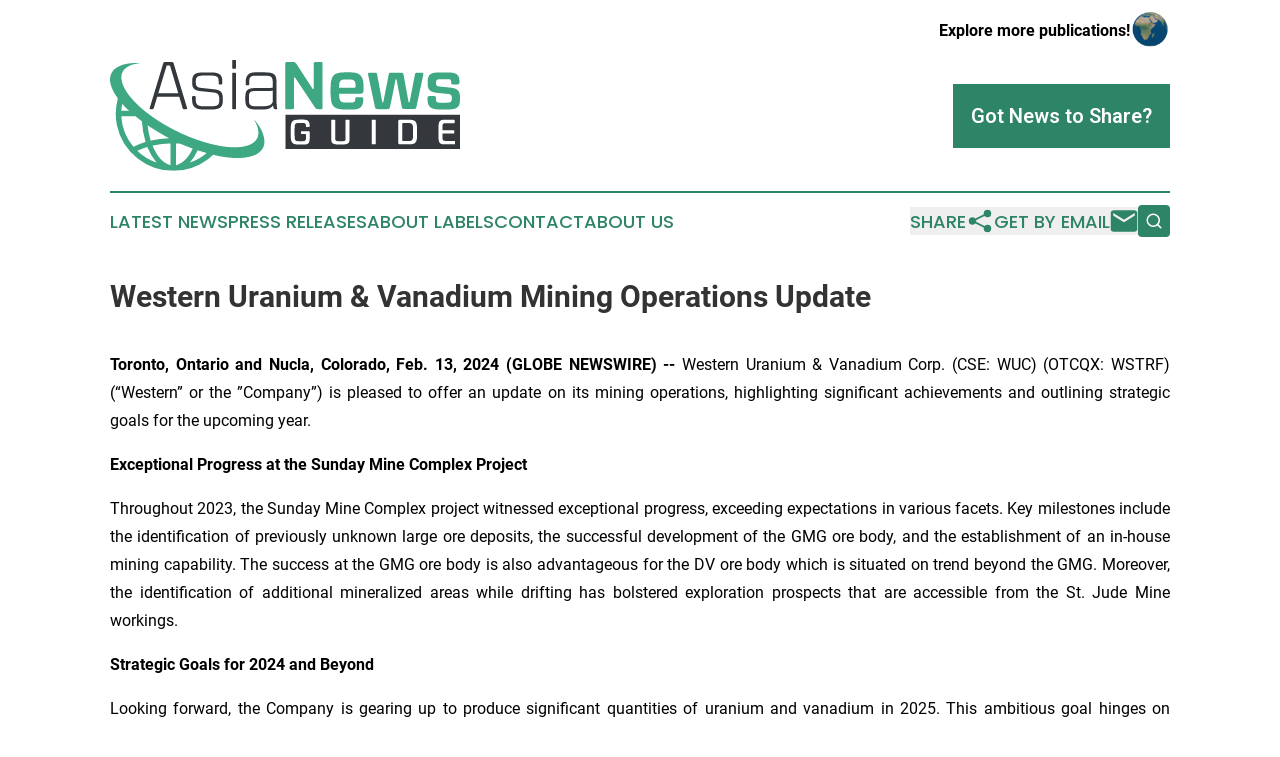

--- FILE ---
content_type: image/svg+xml
request_url: https://cdn.newsmatics.com/agp/sites/asianewsguide-logo-1.svg
body_size: 10518
content:
<?xml version="1.0" encoding="UTF-8" standalone="no"?>
<svg
   xmlns:dc="http://purl.org/dc/elements/1.1/"
   xmlns:cc="http://creativecommons.org/ns#"
   xmlns:rdf="http://www.w3.org/1999/02/22-rdf-syntax-ns#"
   xmlns:svg="http://www.w3.org/2000/svg"
   xmlns="http://www.w3.org/2000/svg"
   xmlns:sodipodi="http://sodipodi.sourceforge.net/DTD/sodipodi-0.dtd"
   xmlns:inkscape="http://www.inkscape.org/namespaces/inkscape"
   id="Layer_1"
   data-name="Layer 1"
   viewBox="0 0 399.99838 127.06072"
   version="1.1"
   sodipodi:docname="AsiaNewsGuide-logo-b21-SVG_cropped.svg"
   width="399.99838"
   height="127.06071"
   inkscape:version="0.92.3 (2405546, 2018-03-11)">
  <metadata
     id="metadata31">
    <rdf:RDF>
      <cc:Work
         rdf:about="">
        <dc:format>image/svg+xml</dc:format>
        <dc:type
           rdf:resource="http://purl.org/dc/dcmitype/StillImage" />
      </cc:Work>
    </rdf:RDF>
  </metadata>
  <sodipodi:namedview
     pagecolor="#ffffff"
     bordercolor="#666666"
     borderopacity="1"
     objecttolerance="10"
     gridtolerance="10"
     guidetolerance="10"
     inkscape:pageopacity="0"
     inkscape:pageshadow="2"
     inkscape:window-width="640"
     inkscape:window-height="480"
     id="namedview29"
     showgrid="false"
     inkscape:zoom="0.835"
     inkscape:cx="199.99839"
     inkscape:cy="63.545717"
     inkscape:window-x="0"
     inkscape:window-y="0"
     inkscape:window-maximized="0"
     inkscape:current-layer="Layer_1" />
  <defs
     id="defs4">
    <style
       id="style2">.cls-1{fill:#34383c;}.cls-2{fill:#3da881;}</style>
  </defs>
  <path
     class="cls-1"
     d="m 79.128388,42.04 h -25.17 l -4,13.44 a 1.3,1.3 0 0 1 -1.32,0.85 h -2.55 a 0.77,0.77 0 0 1 -0.85,-0.85 l 15.68,-51.89 a 1.83,1.83 0 0 1 2,-1.3 h 7.71 c 1.16,0 1.78,0.45 2,1.3 l 15.6,51.89 c 0,0.54 -0.31,0.85 -0.93,0.85 h -3.17 a 1,1 0 0 1 -1,-0.85 z m -24,-3.78 h 22.93 l -9.42,-31.66 c -0.08,-0.22 -0.16,-0.3 -0.39,-0.3 h -3.16 c -0.24,0 -0.31,0.08 -0.39,0.3 z"
     id="path6"
     inkscape:connector-curvature="0"
     style="fill:#34383c" />
  <path
     class="cls-1"
     d="m 124.84839,44.4 c 0,-4.71 -1.7,-6.63 -6.72,-7.18 l -14.82,-1.54 c -6.570002,-0.7 -9.420002,-3.09 -9.420002,-9.34 v -1.78 c 0,-7.88 2.85,-10.35 13.270002,-10.35 h 8.42 c 8.88,0 12.74,2.63 12.74,9.73 v 3.16 c 0,0.63 -0.31,0.93 -1,0.93 h -2.17 c -0.69,0 -1,-0.3 -1,-0.93 v -3.08 c 0,-5.18 -2.47,-6.18 -9.58,-6.18 h -7.12 c -6.88,0 -9.350002,1.24 -9.350002,6.1 v 1.7 c 0,4.63 1.39,5.87 6.570002,6.41 l 15.05,1.62 c 7.18,0.77 9.27,4.17 9.27,10.42 v 2.08 c 0,7.88 -3.17,10.58 -13.44,10.58 h -9 c -9.330002,0 -12.730002,-3.47 -12.730002,-11.19 V 42.4 c 0,-0.7 0.3,-1 0.93,-1 h 2.23 c 0.7,0 1,0.31 1,1 v 3 c 0,6.18 2.850002,7.72 9.720002,7.72 h 7.57 c 7.64,0 9.58,-1.7 9.58,-6.94 z"
     id="path8"
     inkscape:connector-curvature="0"
     style="fill:#34383c" />
  <path
     class="cls-1"
     d="m 140.44839,9.93 c -0.54,0 -0.85,-0.31 -0.85,-0.93 V 1 c 0,-0.7 0.31,-1 0.85,-1 h 2.71 c 0.61,0 0.92,0.3 0.92,1 v 8 a 0.82,0.82 0 0 1 -0.92,0.93 z m 0,46.4 c -0.54,0 -0.85,-0.31 -0.85,-0.93 V 15.56 c 0,-0.69 0.31,-1 0.85,-1 h 2.71 c 0.61,0 0.92,0.31 0.92,1 V 55.4 a 0.82,0.82 0 0 1 -0.92,0.93 z"
     id="path10"
     inkscape:connector-curvature="0"
     style="fill:#34383c" />
  <path
     class="cls-1"
     d="m 188.62839,56.33 c -1.46,0 -2.08,-1.7 -2.31,-4.48 -1.62,2.78 -4.71,4.86 -11.28,4.86 h -9.49 c -8,0 -10.89,-3.39 -10.89,-10.26 v -4.18 c 0,-6.94 2.17,-10.11 10.89,-10.11 h 11.12 c 6.56,0 8.33,-0.07 9.34,-0.69 v -4.79 c 0,-7.8 -1.62,-8.72 -9.81,-8.72 h -10.75 c -4.87,0 -6.41,2.39 -6.41,7 v 2.94 a 0.81,0.81 0 0 1 -0.93,0.92 h -2.16 a 0.81,0.81 0 0 1 -0.93,-0.92 v -2.3 c 0,-7.64 3.4,-11.43 10.19,-11.43 h 12 c 11.42,0 13.2,2.86 13.2,13.36 V 48.6 c 0,5.87 0.77,6.57 0.77,7.11 0,0.39 -0.23,0.62 -0.69,0.62 z m -2.62,-21.47 c -0.85,0.54 -3.09,0.7 -8,0.7 h -12.27 c -5.49,0 -7,1.62 -7,6.64 v 4.4 c 0,4.63 2.08,6.41 7,6.41 h 8.25 c 7.26,0 10.2,-1.08 12.05,-5 z"
     id="path12"
     inkscape:connector-curvature="0"
     style="fill:#34383c" />
  <path
     class="cls-2"
     d="m 237.58839,56.33 a 3.6,3.6 0 0 1 -3.09,-1.62 l -22.85,-34.31 a 0.78,0.78 0 0 0 -0.62,-0.39 h -0.38 c -0.24,0 -0.39,0.16 -0.39,0.47 v 34 c 0,1.31 -0.69,1.93 -2,1.93 h -6.1 a 1.68,1.68 0 0 1 -1.93,-1.93 V 4.52 c 0,-1.47 0.69,-2.23 2.16,-2.23 h 7.18 a 3.44,3.44 0 0 1 3.09,1.54 l 18.75,29 a 1,1 0 0 0 0.7,0.46 h 0.39 c 0.23,0 0.38,-0.15 0.38,-0.46 V 4.29 c 0,-1.31 0.62,-2 1.93,-2 h 6.1 a 1.76,1.76 0 0 1 2,2 V 54.4 a 1.69,1.69 0 0 1 -1.93,1.93 z"
     id="path14"
     inkscape:connector-curvature="0"
     style="fill:#3da881" />
  <path
     class="cls-2"
     d="m 268.33839,56.71 c -13,0 -16.22,-3.86 -16.22,-18.84 v -4.86 c 0,-14.9 3.25,-18.84 16.06,-18.84 h 7.27 c 10.19,0 14.28,4.49 14.28,15.29 v 5.4 c 0,2.55 -1,3.79 -3,3.79 h -24.88 v 0.38 c 0,8 1.7,9.73 7.41,9.73 h 7.26 c 2.55,0 3.78,-1.08 3.78,-3.55 v -0.62 c 0,-1.31 0.62,-1.92 2,-1.92 h 5.15 c 1.31,0 2,0.61 2,1.92 v 1.09 c 0,7.33 -3.62,11 -10.88,11 z m 12.27,-27.87 c 0,-4.7 -1.7,-6.56 -6.72,-6.56 h -4.32 c -6,0 -7.72,1.32 -7.72,8.26 v 1.16 h 17.91 c 0.54,0 0.85,-0.31 0.85,-0.93 z"
     id="path16"
     inkscape:connector-curvature="0"
     style="fill:#3da881" />
  <path
     class="cls-2"
     d="m 327.55839,22.66 c -0.08,-0.31 -0.15,-0.45 -0.38,-0.45 h -0.46 c -0.24,0 -0.32,0.14 -0.39,0.45 l -6.26,31.2 c -0.54,2.08 -1.54,2.47 -3.7,2.47 h -9.92 c -2.24,0 -3.17,-0.39 -3.63,-2.47 l -7.95,-37.53 c 0,-1.15 0.54,-1.77 1.7,-1.77 h 6.48 c 1.55,0 1.93,0.54 2.17,1.77 l 5.94,31.82 c 0.08,0.3 0.15,0.45 0.38,0.45 h 0.47 c 0.23,0 0.31,-0.15 0.38,-0.45 l 6.22,-31.75 a 2,2 0 0 1 2.24,-1.85 h 12.27 a 2.07,2.07 0 0 1 2.24,1.85 l 5.87,31.74 c 0.08,0.3 0.15,0.45 0.39,0.45 h 0.46 c 0.23,0 0.31,-0.15 0.38,-0.45 l 6.1,-31.82 a 2.07,2.07 0 0 1 2.24,-1.77 h 5.65 c 1.16,0 1.7,0.62 1.7,1.77 l -7.95,37.53 c -0.47,2.08 -1.32,2.47 -3.71,2.47 h -9.34 c -2.4,0 -3.32,-0.39 -3.71,-2.47 z"
     id="path18"
     inkscape:connector-curvature="0"
     style="fill:#3da881" />
  <path
     class="cls-2"
     d="m 376.36839,56.71 c -9.8,0 -13.43,-3.47 -13.43,-11.12 V 43.4 c 0,-1.32 0.62,-2 1.93,-2 h 5.58 a 1.8,1.8 0 0 1 2,2 v 1.69 c 0,2.7 1.23,3.79 4,3.79 h 8.8 c 3.79,0 5.41,-1 5.41,-3.86 v -1.86 c 0,-2.54 -1.08,-3.93 -4.17,-4.24 l -11.81,-1.12 c -8.23,-0.77 -11.66,-3.17 -11.66,-10.4 v -2.32 c 0,-8.65 3.32,-10.89 14,-10.89 h 9 c 9.26,0 13.35,2.56 13.35,9.57 v 2.33 c 0,1.31 -0.61,1.92 -2,1.92 h -5.48 c -1.39,0 -2,-0.54 -2,-1.69 v -1.39 c 0,-2.09 -0.93,-2.94 -3.32,-2.94 h -9.19 c -3.4,0 -4.79,0.93 -4.79,3.4 v 1.38 c 0,2.71 0.93,3.33 4.1,3.64 l 11.5,1.16 c 8.42,0.84 11.81,3 11.81,11.42 v 2.41 c 0,8.72 -3.39,11.34 -14.13,11.34 z"
     id="path20"
     inkscape:connector-curvature="0"
     style="fill:#3da881" />
  <path
     class="cls-1"
     d="m 341.44839,72.33 h -6.53 a 0.72,0.72 0 0 0 -0.8,0.8 v 18.92 a 0.72,0.72 0 0 0 0.8,0.81 h 6.53 c 4,0 4.91,-1.13 4.91,-6.73 v -6.52 c -0.02,-6.03 -0.91,-7.28 -4.91,-7.28 z"
     id="path22"
     inkscape:connector-curvature="0"
     style="fill:#34383c" />
  <path
     class="cls-1"
     d="m 200.70839,62.9 v 39.07 h 199.29 V 62.9 Z m 27.44,13.06 c 0,0.56 -0.28,0.84 -0.89,0.84 h -2.54 a 0.74,0.74 0 0 1 -0.84,-0.84 v -1 c 0,-1.73 -0.6,-2.73 -3.18,-2.73 h -5.44 c -3.5,0 -4.26,1.17 -4.26,6.32 v 8.18 c 0,5.27 0.76,6.31 4.26,6.31 h 5.64 c 2.05,0 3,-0.89 3,-3.1 V 85.4 c 0,-0.37 -0.16,-0.57 -0.52,-0.57 h -4.27 c -0.61,0 -0.89,-0.28 -0.89,-0.85 V 82.4 c 0,-0.57 0.28,-0.85 0.89,-0.85 h 7.73 a 1.19,1.19 0 0 1 1.33,1.37 v 7.61 c 0,4.75 -1.94,6.39 -6.16,6.39 h -6.8 c -6.89,0 -8.66,-2.29 -8.66,-10.17 v -8.1 c 0,-8 1.77,-10.3 8.66,-10.3 h 6.31 c 4.43,0 6.65,2.13 6.65,6.44 z m 45.61,14.36 c 0,4.83 -1,6.56 -8.69,6.56 h -3.51 c -7.77,0 -8.69,-1.73 -8.69,-6.56 V 69.4 a 0.75,0.75 0 0 1 0.84,-0.85 h 2.86 c 0.61,0 0.89,0.29 0.89,0.85 v 20.49 c 0,2.58 0.56,3.18 3.58,3.18 h 4.55 c 3.1,0 3.58,-0.64 3.58,-3.1 V 69.4 c 0,-0.56 0.28,-0.85 0.89,-0.85 h 2.86 a 0.75,0.75 0 0 1 0.84,0.85 z m 30,5.52 a 0.75,0.75 0 0 1 -0.81,0.85 h -3 a 0.75,0.75 0 0 1 -0.84,-0.85 V 69.4 a 0.75,0.75 0 0 1 0.84,-0.85 h 3 a 0.75,0.75 0 0 1 0.81,0.85 z m 47.17,-9.44 c 0,8.17 -1.93,10.31 -8.74,10.31 h -10.83 c -1.41,0 -1.85,-0.56 -1.85,-2 V 70.52 c 0,-1.45 0.44,-2 1.85,-2 h 10.83 c 6.81,0 8.74,2.14 8.74,10.31 z m 43.39,9.46 a 0.75,0.75 0 0 1 -0.84,0.85 h -11.55 c -4.91,0 -6.44,-1.81 -6.44,-8.14 V 76.64 c 0,-6.32 1.53,-8.14 6.44,-8.14 h 11.15 c 0.56,0 0.84,0.29 0.84,0.89 v 2.22 c 0,0.6 -0.28,0.89 -0.84,0.89 h -9.91 c -2.57,0 -3.22,0.75 -3.22,3.69 v 4.35 h 12.73 a 0.77,0.77 0 0 1 0.88,0.88 v 2.06 c 0,0.57 -0.28,0.85 -0.88,0.85 h -12.73 v 4.59 c 0,3.1 0.89,3.82 3.22,3.82 h 10.28 a 0.75,0.75 0 0 1 0.84,0.85 z"
     id="path24"
     inkscape:connector-curvature="0"
     style="fill:#34383c" />
  <path
     class="cls-2"
     d="m 164.20839,67.53 c 3.17,5.54 6.31,11.71 5.21,18.31 -0.83,6.09 -6.27,10.36 -11.81,12.13 -10.21,3.23 -21.17,2.27 -31.57,0.62 -25.24,-4.67 -49.210002,-15.09 -70.790002,-28.82 -12.46,-8.11 -24.29,-17.52 -33.52,-29.24 -4.09,-5.43 -7.76,-11.56 -8.65,-18.41 a 14.39,14.39 0 0 1 6.15,-13.79 c 4.39,-3.24 9.94,-4 15.18,-4.7 -9.45,-0.54 -19.72,0.16 -27.7499999,5.69 -5.66999998,3.84 -7.75,11.34 -6.11999998,17.81 1.48999998,6.25 4.64999998,11.79 8.43999998,16.91 v 0 a 66,66 0 0 0 -0.95,31.33 65.75,65.75 0 0 0 23.1599999,37.24 65.25,65.25 0 0 0 41,14.45 65.33,65.33 0 0 0 39.510002,-13.07 64.93,64.93 0 0 0 6.1,-5.39 c 2.81,0.7 5.57,1.35 8.15,1.88 12.59,2.07 26,3.5 38.27,-1 6.59,-2.24 12.33,-8.17 12.28,-15.46 -0.05,-10.07 -5.93,-19.07 -12.29,-26.49 z M 67.588388,89.7 a 117.53,117.53 0 0 0 -21.14,2.7 101.28,101.28 0 0 1 -3.54,-17.5 c -1.33,-0.89 14.7,9.66 24.68,14.8 z m -53.63,-39.46 c 1.49,1.68 3,3.34 4.51,4.94 1.07,1.05 2.27,1.94 3.37,3 -2.95,0 -5.9,0 -8.86,0 a 53.76,53.76 0 0 1 0.98,-7.94 z m 12.84,49.31 a 59.87,59.87 0 0 1 -13.91,-35.15 h 16.13 c 2.44,2 4.89,4 7.43,5.9 a 106.89,106.89 0 0 0 4.15,23.64 88.07,88.07 0 0 0 -13.8,5.61 z m 4.38,4.53 a 120.94,120.94 0 0 1 11.34,-4.42 68.43,68.43 0 0 0 10.72,18 59.15,59.15 0 0 1 -22.06,-13.58 z m 37.91,16.57 c -10.47,-2.94 -16.63,-13.06 -20.48,-22.54 a 122.82,122.82 0 0 1 20.5,-2.51 c 0.04,8.35 0.07,16.7 -0.02,25.05 z m 6.38,0 c 0,-8.29 0,-16.58 0,-24.87 1.78,0 3.74,-0.32 6.55,0.94 6.09,2.54 14.21,5.46 12.53,4.86 -3.94,8.35 -9.83,16.55 -19.1,19.04 z m 15.82,-3 a 57,57 0 0 0 8.900002,-14.17 q 5.35,1.77 10.33,3.19 a 57.49,57.49 0 0 1 -19.230002,10.94 z"
     id="path26"
     inkscape:connector-curvature="0"
     style="fill:#3da881" />
</svg>
